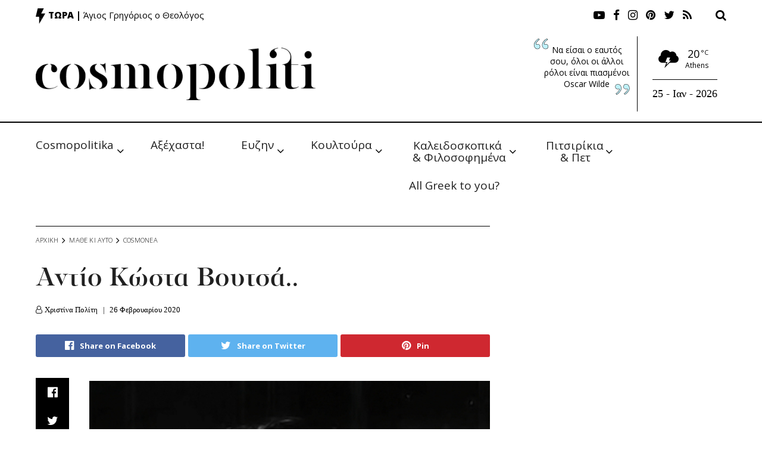

--- FILE ---
content_type: text/html; charset=utf-8
request_url: https://www.google.com/recaptcha/api2/aframe
body_size: 265
content:
<!DOCTYPE HTML><html><head><meta http-equiv="content-type" content="text/html; charset=UTF-8"></head><body><script nonce="BTIP_qekrt-cpemYE-Cglg">/** Anti-fraud and anti-abuse applications only. See google.com/recaptcha */ try{var clients={'sodar':'https://pagead2.googlesyndication.com/pagead/sodar?'};window.addEventListener("message",function(a){try{if(a.source===window.parent){var b=JSON.parse(a.data);var c=clients[b['id']];if(c){var d=document.createElement('img');d.src=c+b['params']+'&rc='+(localStorage.getItem("rc::a")?sessionStorage.getItem("rc::b"):"");window.document.body.appendChild(d);sessionStorage.setItem("rc::e",parseInt(sessionStorage.getItem("rc::e")||0)+1);localStorage.setItem("rc::h",'1769348606114');}}}catch(b){}});window.parent.postMessage("_grecaptcha_ready", "*");}catch(b){}</script></body></html>